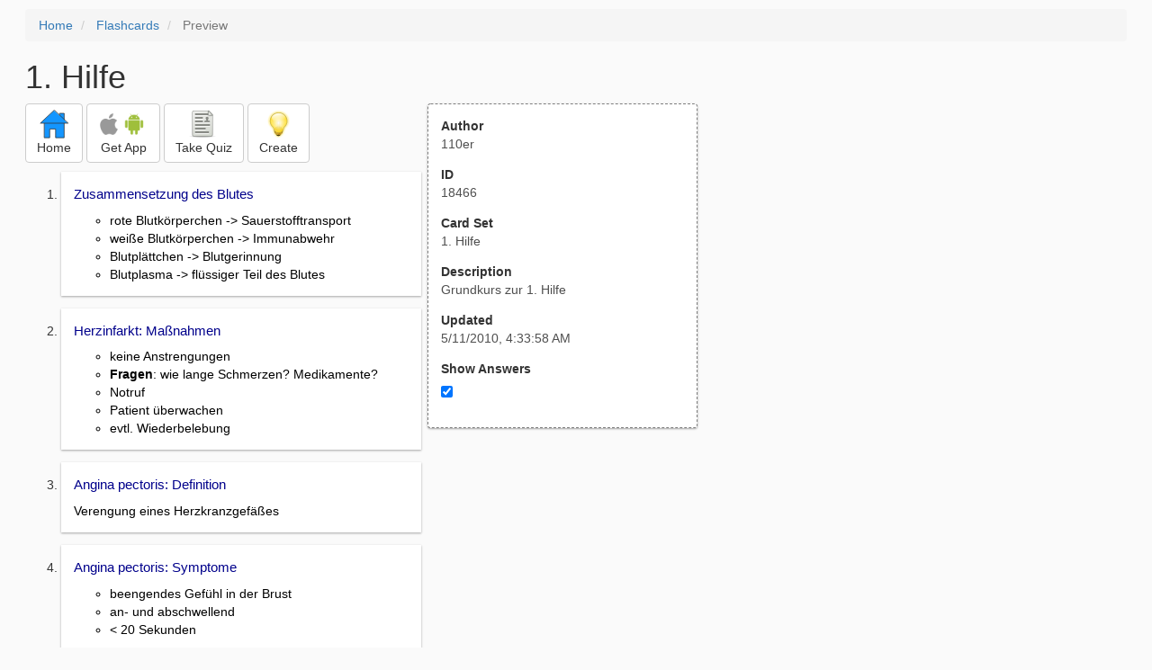

--- FILE ---
content_type: text/html; charset=utf-8
request_url: https://freezingblue.com/flashcards/18466/preview/1-hilfe
body_size: 7065
content:
<!DOCTYPE html>
<html>
<head prefix="og: http://ogp.me/ns# fb: http://ogp.me/ns/fb# article: http://ogp.me/ns/article#">

	<meta content="text/html; charset=utf-8" http-equiv="content-type">
	<meta name="theme-color" content="#06c4f9">
	<link rel="amphtml" href="https://freezingblue.com/flashcards/18466/preview-amp/1-hilfe">
	<link rel="canonical" href="https://freezingblue.com/flashcards/18466/preview/1-hilfe">

	<meta name="title" content="Flashcards - 1. Hilfe">
	<meta name="description" content="1. Hilfe - Grundkurs zur 1. Hilfe">
	<meta name="keywords" content="Hilfe, ">
	<meta name="author" content="110er">

	<meta property="og:title" content="Flashcards - 1. Hilfe" />
	<meta property="og:url" content="https://freezingblue.com/flashcards/18466/preview/1-hilfe" />
	<meta property="og:image" content="https://www.freezingblue.com/flashcards/images/facebook_share_icon.png" />
	<meta property="og:description" content="1. Hilfe - Grundkurs zur 1. Hilfe" />

	<meta property="og:type" content="article" />
	<meta property="og:article:modified_time" content="2010-05-11T04:33:58Z" />
	<meta property="og:article:published_time" content="2010-05-11T04:33:58Z" />
	<!--need array of tag here-->
	<!--<meta property="og:article:tag" content="Hilfe " />-->

	<meta name="viewport" content="width=device-width, initial-scale=1">
	<link rel='image_src' href='/flashcards/images/facebook_share_icon.png'>

	<title>Flashcards - 1. Hilfe</title>

	<script src="//ajax.googleapis.com/ajax/libs/jquery/1.9.0/jquery.min.js"></script>

	<!-- Bootstrap core CSS -->
	<link href="/flashcards/css/bootstrap.min.css" rel="stylesheet">

	<!--	put this after bootstrap for multiple choice button styling-->
	<link rel="stylesheet" type="text/css" href="/flashcards/css/cardlist.css?cache_version=1647540008">
	<link rel="stylesheet" type="text/css" href="/flashcards/css/print_preview.css?cache_version=1647540008">

	<!--nexus 6 is 412px wide-->
	<link rel="stylesheet" media="screen and (max-width: 650px)" href="/flashcards/css/printpreview_mobile.css?cache_version=1647540008"/>

	
		<link rel="stylesheet" href="/flashcards/css/printpreview_from_google.css"/>
	


	<script>
		$(function () {
			showAnswers();
			convertUTCDatesToLocal();
		});

		function showAnswers() {
			if ($("#showAnswersCheckbox").prop('checked')) {
				$(".answer").css("display", "block");
				$(".multipleChoiceAnswer").addClass("multipleChoiceAnswerDisplayed");
			} else {
				$(".answer").css("display", "none");
				$(".multipleChoiceAnswer").removeClass("multipleChoiceAnswerDisplayed");
			}
		}

		function convertUTCDatesToLocal() {
			$(".utc_date").each(function (index, object) {
				$(object).text(new Date($(object).text().trim()).toLocaleString());
			})
		}
	</script>


</head>
<body>





<div style='clear: left;'>
	
	<P></P>
	<ol class="breadcrumb">
		<li>
			<a href="/">Home</a>
		</li>
		<li>
			<a href="/flashcards/">Flashcards</a>
		</li>
		<li class="active">
			Preview
		</li>
	</ol>
	<P></P>
	
<h1>1. Hilfe</h1>
<table>
	<TR>
		<TD style="vertical-align: top;">
			

				<div class="" style="text-align: left;">
					<div class="pbuttoncontainer">
						<a class="btn btn-default" title="Go to home page" href="/flashcards/?ref=pp">
							<img alt="More Information" src="/flashcards/images/quiz/home_button.svg">
							<BR>
							<span class="pbuttontext">Home</span>
						</a>
					</div>
					<div class="pbuttoncontainer">
						<a class="btn btn-default" title="Download the mobile app" href="/flashcards/?page=wizard&quiz&cardsetID=18466&ref=pp">
							<img style="height: 24px;" alt="Apple Logo" src="/images/logos/apple_logo_32/apple_logo_32.png" srcset="/images/logos/apple_logo_32/apple_logo_32_2x.png 2x, /images/logos/apple_logo_32/apple_logo_32_3x.png 3x, /images/logos/apple_logo_32/apple_logo_32_4x.png 4x">
							<img style="height: 24px;" alt="Android Logo" src="/images/logos/android_logo_32/android_logo_32.png" srcset="/images/logos/android_logo_32/android_logo_32_2x.png 2x, /images/logos/android_logo_32/android_logo_32_3x.png 3x, /images/logos/android_logo_32/android_logo_32_4x.png 4x">

<!--							image to match height of other images. inline div does not work (but does work in amp)-->
							<img style="height: 32px;"></img>
							<BR>
							<span class="pbuttontext">Get App</span>
						</a>
					</div>
<!--					<div class="pbuttoncontainer">-->
<!--						<button class="btn btn-default" onclick="window.location.href='/flashcards/?page=wizard&amp;quiz&amp;cardsetID=18466&amp;ref=pp'">-->
<!--							<img alt="Apple Logo" src="/images/logos/apple_logo_32/apple_logo_32.png" srcset="/images/logos/apple_logo_32/apple_logo_32_2x.png 2x, /images/logos/apple_logo_32/apple_logo_32_3x.png 3x, /images/logos/apple_logo_32/apple_logo_32_4x.png 4x">-->
<!--							<BR>-->
<!--							<span class="pbuttontext">iOS</span>-->
<!--						</button>-->
<!--					</div>-->
<!--					<div class="pbuttoncontainer">-->
<!--						<button class="btn btn-default" onclick="window.location.href='/flashcards/?page=wizard&amp;quiz&amp;cardsetID=18466&amp;ref=pp'">-->
<!--							<img alt="Android Logo" src="/images/logos/android_logo_32/android_logo_32.png" srcset="/images/logos/android_logo_32/android_logo_32_2x.png 2x, /images/logos/android_logo_32/android_logo_32_3x.png 3x, /images/logos/android_logo_32/android_logo_32_4x.png 4x">-->
<!--							<BR>-->
<!--							<span class="pbuttontext">Android</span>-->
<!--						</button>-->
<!--					</div>-->
					<!--<div class="pbuttoncontainer">-->
						<!--<button class="pbutton" onclick="window.location.href='/accounts/index.php?page=login&amp;ref=pp'">-->
							<!--<img alt="Members" src="/flashcards/images/logos/user_add_32/user_add_32.png" srcset="/flashcards/images/logos/user_add_32/user_add_32_2x.png 2x, /flashcards/images/logos/user_add_32/user_add_32_3x.png 3x, /flashcards/images/logos/user_add_32/user_add_32_4x.png 4x">-->
							<!--<BR>-->
							<!--<span class="pbuttontext">Members</span>-->
						<!--</button>-->
					<!--</div>-->
					<div class="pbuttoncontainer">
						<!--						<button class="btn btn-default" onclick="window.location.href='/flashcards/?page=wizard&amp;quiz&amp;cardsetID=18466&amp;ref=pp'">-->
						<!--							<img alt="Quiz" src="/flashcards/images/logos/quiz_icon_32/quiz_icon_32.png" srcset="/flashcards/images/logos/quiz_icon_32/quiz_icon_32_2x.png 2x, /flashcards/images/logos/quiz_icon_32/quiz_icon_32_3x.png 3x, /flashcards/images/logos/quiz_icon_32/quiz_icon_32_4x.png 4x">-->
						<!--							<BR>-->
						<!--							<span class="pbuttontext">Quiz</span>-->
						<!--						</button>-->
						<button class="btn btn-default" title="Take the quiz" onclick="flashcards.quiz.Quiz.loadAndShow(18466, null);">
							<img alt="Quiz" src="/flashcards/images/logos/quiz_icon_32/quiz_icon_32.png" srcset="/flashcards/images/logos/quiz_icon_32/quiz_icon_32_2x.png 2x, /flashcards/images/logos/quiz_icon_32/quiz_icon_32_3x.png 3x, /flashcards/images/logos/quiz_icon_32/quiz_icon_32_4x.png 4x">
							<BR>
							<span class="pbuttontext">Take Quiz</span>
						</button>
					</div>
					<div class="pbuttoncontainer">
						<a class="btn btn-default" title="Create your own card sets" href="/flashcards/?page=wizard&create">
							<img alt="Create" style="height: 32px;" src="/flashcards/images/dashboard/create_58/create_58.png" srcset="/flashcards/images/dashboard/create_58/create_58_2x.png 2x, /flashcards/images/dashboard/create_58/create_58_3x.png 3x, /flashcards/images/dashboard/create_58/create_58_4x.png 4x">
							<BR>
							<span class="pbuttontext">Create</span>
						</a>
					</div>

				</div>
					<P></P>
			

			<ol class='cardlist'>
<li>
<div class='card'>
<div class='question'>
Zusammensetzung des Blutes
</div>
<div class='answer'>
<UL><LI>rote Blutk&ouml;rperchen -&gt; Sauerstofftransport<LI>wei&szlig;e Blutk&ouml;rperchen -&gt; Immunabwehr<LI>Blutpl&auml;ttchen -&gt; Blutgerinnung<LI>Blutplasma -&gt; fl&uuml;ssiger Teil des Blutes</UL>
</div>
</div>
</li>
<li>
<div class='card'>
<div class='question'>
Herzinfarkt: Ma&szlig;nahmen
</div>
<div class='answer'>
<UL><LI>keine Anstrengungen<LI><B>Fragen</B>: wie lange Schmerzen? Medikamente?<LI>Notruf<LI>Patient &uuml;berwachen<LI>evtl. Wiederbelebung</UL>
</div>
</div>
</li>
<li>
<div class='card'>
<div class='question'>
Angina pectoris: Definition
</div>
<div class='answer'>
Verengung eines Herzkranzgef&auml;&szlig;es
</div>
</div>
</li>
<li>
<div class='card'>
<div class='question'>
Angina pectoris: Symptome
</div>
<div class='answer'>
<UL><LI>beengendes Gef&uuml;hl in der Brust<LI>an- und abschwellend<LI>&lt; 20 Sekunden</UL>
</div>
</div>
</li>
<li>
<div class='card'>
<div class='question'>
Angina pectoris: erste Hilfe
</div>
<div class='answer'>
<UL><LI>Patient aufrecht setzen<LI>Brustkorb entlasten</UL>
</div>
</div>
</li>
<li>
<div class='card'>
<div class='question'>
Unterk&uuml;hlung: Definition
</div>
<div class='answer'>
<UL><LI>W&auml;rmeabgabe des K&ouml;rpers &uuml;ber einen l&auml;ngeren Zeitraum gr&ouml;&szlig;er als W&auml;rmeproduktion<LI><B>beschleunigt durch</B>: Schock, Vergiftungen, Alkoholeinflu&szlig;, Drogen<LI>zwei verschiedene Stadien</UL>
</div>
</div>
</li>
<li>
<div class='card'>
<div class='question'>
erstes Unterk&uuml;hlungsstadium: Symptome
</div>
<div class='answer'>
<UL><LI>Versuch den W&auml;rmeverlust auszugleichen (K&auml;ltezitter, K&ouml;rperoberfl&auml;che weniger durchblutet)<LI>Patient bewu&szlig;tseinsklar<LI>Atmung und Puls gesteigert</UL>
</div>
</div>
</li>
<li>
<div class='card'>
<div class='question'>
erstes Unterk&uuml;hlungsstadium: erste Hilfe
</div>
<div class='answer'>
<UL><LI>Patient an warmen Ort bringen<LI>vom K&ouml;rperstamm her aufw&auml;rmen<LI>durchn&auml;&szlig;te Kleider ausziehen<LI>Rettungsdecke</UL>
</div>
</div>
</li>
<li>
<div class='card'>
<div class='question'>
zweites Unterk&uuml;hlungsstadium: Symptome
</div>
<div class='answer'>
<UL><LI>K&ouml;rper kann W&auml;rmeverlust nicht mehr ausgleichen<LI>t&lt;34<sup>o</sup><LI><B>kein K&auml;ltezittern</B>: Muskelstarre<LI>Atmung und Puls verlangsamt<LI>M&uuml;digkeit, bis hin zur Bewu&szlig;tlosigkeit<LI>Blutdruck sinkt<LI>evtl. Atem- und Kreislaufstillstand</UL>
</div>
</div>
</li>
<li>
<div class='card'>
<div class='question'>
zweites Unterk&uuml;hlungsstadium: erste Hilfe
</div>
<div class='answer'>
<UL><LI>keine Aufw&auml;rmversuche mehr<LI>Wiedererw&auml;rmung durch den Arzt</UL>
</div>
</div>
</li>
<li>
<div class='card'>
<div class='question'>
Neunerregel
</div>
<div class='answer'>
<UL><LI><B>Kopf</B>: 9%<LI><B>Arm</B>: 9%<LI><B>Rumpf</B>: 36% (2x18%)<LI><B>Bein</B>: 18%<LI><B>Genitalbereich</B>: 1%<LI>bei Kindern hat der Kopf einen prozentual h&ouml;heren Anteil<LI><B>Notfall bei einer Verbrennung des 2./3. Grades von mehr als 15% (Kindern</B>: 10%)</UL>
</div>
</div>
</li>
<li>
<div class='card'>
<div class='question'>
Bewu&szlig;tlosigkeit: Gefahren. Ma&szlig;nahmen.
</div>
<div class='answer'>
<UL><LI>Erstickungsgefahr durch Zur&uuml;ckfallen der Zunge (Verlegen des Rachenraumes)<LI>oder R&uuml;ckflu&szlig; von Erbrochenem<LI>Fehlen der normalen Schutzreflexe<LI><B>Ma&szlig;nahmen</B>: Befreiung der Atemwege und stabile Seitenlage</UL>
</div>
</div>
</li>
<li>
<div class='card'>
<div class='question'>
Verbrennung: 1. Hilfe
</div>
<div class='answer'>
<UL><LI>Flammen ersticken<LI><B>bei jeder Verbrennung</B>: Kaltwassertherapie, mind. 5' bei 10-25 Grad<LI>Kleider entfernen &uuml;ber der Brandwunde<LI>Brandwunde steril abdecken<LI><B>bei schweren Verbrennungen</B>: Schockvorbeugung, Erhalt der K&ouml;rpertemperatur<LI><span style="color:#ff0000;">nie:</span> Trinken, Salben, Puder, &Ouml;l, Blasen &ouml;ffnen, eingebrannte Kleidungsst&uuml;cke entfernen</UL>
</div>
</div>
</li>
<li>
<div class='card'>
<div class='question'>
Zeichen eines erh&ouml;hten Hirndrucks
</div>
<div class='answer'>
<UL><LI>Kopfschmerzen und Nackensteifheit<LI>Unwohlsein, Erbrechen (explosionsartig)<LI>Schwindelgef&uuml;hl - Benommenheit - Bewu&szlig;tlosigkeit<LI>motor./sensor. L&auml;hmungserscheinungen<LI>einseitige Pupillenerweiterung (Pupillendifferenz)<LI>Doppelsehen<LI>Sprachst&ouml;rungen<LI>Druckpuls (langsam, aber fest)<LI><B>Gefahr</B>: pl&ouml;tzlicher Tod m&ouml;glich (L&auml;hmung des Atem-/Kreislaufzentrums)</UL>
</div>
</div>
</li>
<li>
<div class='card'>
<div class='question'>
Hirn&ouml;dem und Blutungs ins Sch&auml;delinnere: Zeichen
</div>
<div class='answer'>
<UL><LI>1. anf&auml;ngliche Bewu&szlig;tlosigkeit<LI>2. sog. "freier Intervall" (beschwerdefrei)<LI>3. pl&ouml;tzlich Zeichen eines erh&ouml;hten Hirndrucks als Folge<LI>eines Anschwellens der verletzten und deren benachbarten Hirnabschnitte (Hirn&ouml;dem)<LI>oder einer Blutung in das Sch&auml;delinnere</UL>
</div>
</div>
</li>
<li>
<div class='card'>
<div class='question'>
Zusammensetzung der Atemluft
</div>
<div class='answer'>
<UL><LI><B>Einatmen</B>: Sauerstoff 21%, Stickstoff 79%, CO<sub>2</sub> Spuren<LI><B>Ausatmen</B>: Sauerstoff 17%, Stickstoff 79%, CO<sub>2</sub> 4%</UL>
</div>
</div>
</li>
<li>
<div class='card'>
<div class='question'>
Einteilung der Patienten nach Alter
</div>
<div class='answer'>
<UL><LI><B>Neugeborenes</B>: bis 28 Tage<LI><B>S&auml;ugling</B>: 28 Tage bis 1 Jahr<LI><B>Kind</B>: 1 bis 8 Jahre<LI><B>Erwachsener</B>: &gt;8 Jahre</UL>
</div>
</div>
</li>
<li>
<div class='card'>
<div class='question'>
Wundinfektion: &auml;u&szlig;ere Zeichen
</div>
<div class='answer'>
<UL><LI>Schmerz<LI>R&ouml;tung<LI>Hitze<LI>Schwellung<LI>Eiterbildung</UL>
</div>
</div>
</li>
<li>
<div class='card'>
<div class='question'>
Schlaganfall: Definition. Ursache. Folgen. Grundursache.
</div>
<div class='answer'>
<UL><LI><B>Definition</B>: akute Erkrankung des Gehirns<LI><B>Ursache</B>: pl&ouml;tzliches Verstopfen einer Arterie (85%), Platzen eine kleinen Gef&auml;&szlig;es<LI><B>Folgen</B>: Funktionsst&ouml;rungen, pl&ouml;tzl. Ausf&auml;lle (L&auml;hmung, Gef&uuml;hlsst&ouml;rung)<LI><B>Grundursachen</B>: hoher Blutdruck, Diabetis, Rauchen, erh&ouml;hte Blutfette</UL>
</div>
</div>
</li>
<li>
<div class='card'>
<div class='question'>
Herzrhythmusst&ouml;rungen
</div>
<div class='answer'>
<UL><LI><B>Bradykardie</B>: &lt; 60 Schl&auml;ge / min.<LI><B>Tachykardie</B>: &lt; 100 Schl&auml;ge / min.<LI><B>Herzkammerflattern</B>: 300-400 Schl&auml;ge / min.<LI><B>Herzkammerflimmern</B>: 400-500 Schl&auml;ge / min. (elektrisch, nicht mechanisch)</UL>
</div>
</div>
</li>
<li>
<div class='card'>
<div class='question'>
Beckenfraktur: Zeichen.
</div>
<div class='answer'>
<UL><LI><span style="color:#000000; background-color:#00ff00;">Zeichen:</span><LI>Schmerz &uuml;ber der Bruchstelle<LI>Schmerz beim Bewegungsversuch des Beins<LI>evtl. Formver&auml;nderung<LI>Beweglichkeit der Beckenschaufeln<LI>blutiger Urin<LI><span style="color:#000000; background-color:#00ff00;">Gefahren:</span><LI>Schockgefahr durch innere Blutung<LI>evtl. Harnr&ouml;hren- oder Blasenverletzung</UL>
</div>
</div>
</li>
<li>
<div class='card'>
<div class='question'>
Sch&auml;delbasisfraktur: Definition. Ursache. Zeichen.
</div>
<div class='answer'>
<UL><LI><span style="background-color:#00ff00;">Definition:</span> Ri&szlig; in der Schale, auf der das Hirn aufliegt<LI><span style="background-color:#00ff00;">Ursache:</span> Gewalteinwirkung (Sturz)<LI><span style="background-color:#00ff00;">Zeichen:</span><LI>tiefe Bewu&szlig;tlosigkeit<LI>Ausflie&szlig;en von Hirnfl&uuml;ssigkeit und Blut aus Mund, Nase, Ohr<LI><B>sp&auml;ter</B>: Blutergu&szlig; in und um die Augen (Brillenh&auml;matom)</UL>
</div>
</div>
</li>
<li>
<div class='card'>
<div class='question'>
Fraktur: Symptome
</div>
<div class='answer'>
<UL><LI><span style="background-color:#00ff00;">sichere Anzeichen:</span><LI>offensichtliche Deformation<LI>Verk&uuml;rzung<LI>zus&auml;tzliche Bewegungsm&ouml;glichkeiten<LI>bei offener Fraktur Knochensplitter<LI><span style="background-color:#00ff00;">unsichere Anzeichen:</span><LI>Schmerzen<LI>Schwellung<LI>Verf&auml;rbung (blau)</UL>
</div>
</div>
</li>
<li>
<div class='card'>
<div class='question'>
Sch&auml;del-Hirn-Trauma: 1. Hilfe
</div>
<div class='answer'>
<UL><LI><B>Gefahr</B>: Sauerstoffmangel des gesch&auml;digten Hirns durch Atemst&ouml;rung / Bewu&szlig;tlosigkeit<LI><B>Priorit&auml;t</B>: Erhaltung der lebenswichtigen Funktionen<LI>Atemwege freimachen<LI><span style="background-color:#00ff00;">Lagerung:</span><LI><B>bei Bewu&szlig;tlosigkeit</B>: stabile Seitenlage<LI><B>bei Bewu&szlig;tsein</B>: Flachlagerung mit leicht erh&ouml;htem Kopf und Oberk&ouml;rper</UL>
</div>
</div>
</li>
<li>
<div class='card'>
<div class='question'>
Beckenfraktur: 1. Hilfe
</div>
<div class='answer'>
<UL><LI>R&uuml;ckenlagerung auf harter Unterlage<LI>Anwinkeln der Knie und Unterlegen mit zusammengerollter Decke<LI>-&gt; Gewichtsentlastung des Beckens<LI>-&gt; Entspannung der Beckenmuskulatur<LI>vor W&auml;rmeverlust sch&uuml;tzen</UL>
</div>
</div>
</li>
<li>
<div class='card'>
<div class='question'>
Bewu&szlig;tlosigkeit durch Unterzucker: Ursachen. Anzeichen. Ma&szlig;nahmen.
</div>
<div class='answer'>
<UL><LI><B>Ursache</B>: bedingt durch sehr niedrigen Blutzuckerspiegel als Folge von &Uuml;berdosierung blutzuckersenkender Medikamente<LI><B>Anzeichen</B>: Zittern, kalter Schwei&szlig;, Hungergef&uuml;hl, Bewu&szlig;tseinstr&uuml;bung - Bewu&szlig;tlosigkeit<LI><B>Ma&szlig;nahme</B>: vor Bewu&szlig;tlosigkeit Einnahme von Zucker</UL>
</div>
</div>
</li>
<li>
<div class='card'>
<div class='question'>
Vergiftungen: allgemeine Ma&szlig;nahmen
</div>
<div class='answer'>
<UL><LI>1. Erhalten der Atmung<LI>2. Erhalten des Kreislaufs und der Herzt&auml;tigkeit<LI>Packungen / Giftreste sichern<LI>Erbrechen nicht ausl&ouml;sen</UL>
</div>
</div>
</li>
<li>
<div class='card'>
<div class='question'>
Fraktur: Gefahren
</div>
<div class='answer'>
<UL><LI>Verletzung von Blutgef&auml;&szlig;en, Muskeln, Nerven, Organen<LI>Entstehen eines Schocks infolge von Schmerz und Blutverlust (z.B. Arm 1l, Oberschenkel 2l, Becken 4l)<LI>-&gt; nicht bewegen.<LI>evtl. Schonstellung</UL>
</div>
</div>
</li>
<li>
<div class='card'>
<div class='question'>
Stromunfalle: Folgen. 1. Hilfe.
</div>
<div class='answer'>
<UL><LI><span style="background-color:#00ff00;">Folgen:</span><LI>Verbrennungen (bis hin zum Verkochen der Muskulatur)<LI>Sch&auml;digungen an Gehirn und Nervensystem<LI>St&ouml;rung der Herzt&auml;tigkeit (Herzkammerflimmern)<LI><span style="background-color:#00ff00;">1. Hilfe:</span><LI>eigene Sicherheit bedenken<LI>Stromkreis unterbrechen (Ger&auml;te ausschalten, Sicherung)<LI>bei Hochspannung nicht ins Spannungsfeld</UL>
</div>
</div>
</li>
<li>
<div class='card'>
<div class='question'>
Ersticken beim S&auml;ugling: 1. Hilfe
</div>
<div class='answer'>
<UL><LI><span style="background-color:#00ff00;">5 Schl&auml;ge auf den R&uuml;cken:</span><LI>b&auml;uchlings auf dem Vorderarm<LI>Kopf festhalten mit den Fingern (nicht gegen Hals dr&uuml;cken)<LI>Kopf nach unten<LI><span style="background-color:#00ff00;">5 Brustkorbkompressionen:</span><LI>mit dem R&uuml;cken auf dem Vorderarm<LI>mit zwei Fingern auf die Mitte des Brustbeins dr&uuml;cken</UL>
</div>
</div>
</li>
<li>
<div class='card'>
<div class='question'>
Herzinfarkt: Ursache. Definition. Risikofaktoren.
</div>
<div class='answer'>
<UL><LI><B>Ursache</B>: Verschlu&szlig; der Herzkranzgef&auml;&szlig;e, die den Herzmuskel mit N&auml;hrstoffen versorgen<LI><B>Definition</B>: ein Teil des Herzmuskels stirbt ab<LI><B>Risikofaktoren</B>: hoher Blutdruck, Rauchen, hoher Cholesterinspiegel, Stre&szlig;</UL>
</div>
</div>
</li>
<li>
<div class='card'>
<div class='question'>
Versorgung des Verletzten
</div>
<div class='answer'>
<UL><LI>1. Gefahr f&uuml;r Ersthelfer -&gt; Eigenschutz<LI>2. Gefahr f&uuml;r Verunfallten -&gt; Schnellrettung<LI>3. Erstickungsgefahr -&gt; Atemwege freilegen<LI>4. Blutungen -&gt; Blutungen stillen<LI>5. ansprechbar -&gt; Verletzten versorgen<LI>6. Atmung -&gt; Bewu&szlig;tlosigkeit -&gt; Seitenlage<LI>7. Wiederbelebung</UL>
</div>
</div>
</li>
<li>
<div class='card'>
<div class='question'>
Ver&auml;tzung: Definition. Faktoren. 1. Hilfe.
</div>
<div class='answer'>
<UL><LI><span style="background-color:#00ff00;">Definition:</span><LI>Gewebesch&auml;den durch S&auml;uren / Laugen<LI><span style="background-color:#00ff00;">Faktoren:</span><LI>Art der Chemikalie<LI>Konzentration<LI>Menge<LI>Einwirkzeit<LI><span style="background-color:#00ff00;">1. Hilfe:</span><LI>15' unter kaltem flie&szlig;endem Wasser<LI>benetzte Kleidungsst&uuml;cke entfernen<LI>klebrige Fl&uuml;ssigkeiten abwaschen<LI>Wundversorgung</UL>
</div>
</div>
</li>
<li>
<div class='card'>
<div class='question'>
Herzinfarkt: Leitsymptom.
</div>
<div class='answer'>
<UL><LI>akut einsetzender, fast unertr&auml;glicher Schmerz im Brustbereich<LI>bis in linker Arm, Unterkiefer, Hals, R&uuml;cken, Oberbauch<LI>Beklemmung<LI>Todesangst, Unruhe, kalter Schwei&szlig;<LI>evtl. bei erh&ouml;htem Zucker kein Schmerz (Gef&uuml;hlsst&ouml;rung m&ouml;glich)</UL>
</div>
</div>
</li>
<li>
<div class='card'>
<div class='question'>
Rippenfraktur: Zeichen. 1. Hilfe.
</div>
<div class='answer'>
<UL><LI><span style="background-color:#00ff00;">Zeichen:</span><LI>starke Schmerzen bei der Atmung<LI>Atemnot<LI><span style="background-color:#00ff00;">1. Hilfe:</span><LI>Ruhigstellung durch Lagerung auf die verletzte Seite<LI>halbsitzende Position</UL>
</div>
</div>
</li>
<li>
<div class='card'>
<div class='question'>
Ersticken: beim Erwachsenen / Kind
</div>
<div class='answer'>
<UL><LI>Inspektion des Racheraums<LI><span style="background-color:#00ff00;">5 Schl&auml;ge auf den R&uuml;cken</span><LI>- seitlich stellen<LI>- Brustkorb st&uuml;tzen, nach vorn beugen<LI>- 5 Schl&auml;ge zwischen Schulterbl&auml;tter<LI><span style="background-color:#00ff00;">Heimlichgriff (bis zu 5x)</span><LI>- Hand in die Magengrube<LI>- Vorderarme ber&uuml;hren Brustkorbwand nicht</UL>
</div>
</div>
</li>
<li>
<div class='card'>
<div class='question'>
Sch&auml;delfraktur: Ursache. Zeichen.
</div>
<div class='answer'>
<UL><LI><span style="background-color:#00ff00;">Ursache:</span><LI>meist direkte Gewalteinwirkung auf die Sch&auml;deldecke<LI><span style="background-color:#00ff00;">Zeichen:</span><LI>Knochenri&szlig; (meist schwer zu erkennen)<LI>oder Eindellung<LI>oder offene Fraktur mit Austritt von Hirnsubstanz (nicht ber&uuml;hren oder zur&uuml;ckschieben)</UL>
</div>
</div>
</li>
<li>
<div class='card'>
<div class='question'>
Bewu&szlig;tlosigkeit: Definition. Ursachen.
</div>
<div class='answer'>
<UL><LI><span style="background-color:#00ff00;">Definition:</span><LI>Ohnmacht, keine Reaktion auf &auml;u&szlig;ere Reize<LI><span style="background-color:#00ff00;">Ursachen:</span><LI>Minderdurchblutung des Gehirns (Blutdruckabfall oder verminderte Herzleistung)<LI>Minderversorgung des Gehirns (Stoffwechselerkrankung, z.B. Unterzucker)<LI>Erkrankung des Gehirns (Schlaganfall, Epilepsie)<LI>Schwellung / Blutung im Sch&auml;delinneren<LI>Vergiftungsgerscheinungen</UL>
</div>
</div>
</li>
</ol>

		</TD>
		<TD style="vertical-align: top;">
			<div id="setcontainer">
				<div class="infoTable card">
					<div class="card_header">Author</div><div class="card_header_value">110er</div>
					<div class="card_header">ID</div><div class="card_header_value">18466</div>
					<div class="card_header">Card Set</div><div class="card_header_value">1. Hilfe</div>
<!--					<div class="card_header">Folders:</div><div></div>-->
					<div class="card_header">Description</div><div class="card_header_value">Grundkurs zur 1. Hilfe</div>
					<div class="card_header">Updated</div><div class="card_header_value"><time class="utc_date" datetime="2010-05-11T04:33:58Z">2010-05-11T04:33:58Z</time></div>
					<label for="showAnswersCheckbox"><div class="card_header">Show Answers</div></label><div class="card_header_value"><input type='checkbox' checked onclick='showAnswers()' id='showAnswersCheckbox'></div>
				</div>
			</div>

			
				<div class="rightblock_ad">
					<!--block ad-->
					<script async src="//pagead2.googlesyndication.com/pagead/js/adsbygoogle.js"></script>
					<!-- print preview right bar -->
					<ins class="adsbygoogle rightblock_ad"
						 style="display:inline-block;width:336px;height:280px"
						 data-ad-client="ca-pub-3662422323850143"
						 data-ad-slot="6009378701"></ins>
					<script>
						(adsbygoogle = window.adsbygoogle || []).push({});
					</script>
					</div>
			

			<!-- ad 2 on the sidebar -->
			<!---->
				<!--&lt;!&ndash;block ad&ndash;&gt;-->
				<!--<div class="rightblock_ad">-->
					<!--<script async src="//pagead2.googlesyndication.com/pagead/js/adsbygoogle.js"></script>-->
					<!--&lt;!&ndash; print preview right bar &ndash;&gt;-->
					<!--<ins class="adsbygoogle"-->
						 <!--style="display:inline-block;width:336px;height:280px"-->
						 <!--data-ad-client="ca-pub-3662422323850143"-->
						 <!--data-ad-slot="6009378701"></ins>-->
					<!--<script>-->
						<!--(adsbygoogle = window.adsbygoogle || []).push({});-->
					<!--</script>-->
				<!--</div>-->
			<!---->
		</TD>
	</TR>
</table>

</div>


	<div class="googlead">
		<script async src="//pagead2.googlesyndication.com/pagead/js/adsbygoogle.js"></script>
		<!-- print preview -->
		<ins class="adsbygoogle"
			 style="display:block"
			 data-ad-client="ca-pub-3662422323850143"
			 data-ad-slot="3789979903"
			 data-ad-format="auto"></ins>
		<script>
			(adsbygoogle = window.adsbygoogle || []).push({});
		</script>
	</div>


	<p></p>
	<ol class="breadcrumb">
		<li>
			<a href="/">Home</a>
		</li>
		<li>
			<a href="/flashcards/">Flashcards</a>
		</li>
		<li class="active">
			Preview
		</li>
	</ol>



<!--<XMPL_INCLUDE NAME="/flashcards/ganalytics.txt"/>-->

<!-- required for quiz -->
<script src="/flashcards/js/1.11.0/jquery-ui.min.js"></script>
<link rel="stylesheet" href="/flashcards/jquery-ui-1.10.0.custom.min.css"/>

<script src="/flashcards/javascript/flashcards/bundle.js?cache_version=1647540008"></script>
<script>
	flashcards.print_preview.Preview.checkIncomingRequest();
</script>

</body>
</html>



--- FILE ---
content_type: text/html; charset=utf-8
request_url: https://www.google.com/recaptcha/api2/aframe
body_size: 267
content:
<!DOCTYPE HTML><html><head><meta http-equiv="content-type" content="text/html; charset=UTF-8"></head><body><script nonce="ujoNHzfX1jbFZbpeDlBU-g">/** Anti-fraud and anti-abuse applications only. See google.com/recaptcha */ try{var clients={'sodar':'https://pagead2.googlesyndication.com/pagead/sodar?'};window.addEventListener("message",function(a){try{if(a.source===window.parent){var b=JSON.parse(a.data);var c=clients[b['id']];if(c){var d=document.createElement('img');d.src=c+b['params']+'&rc='+(localStorage.getItem("rc::a")?sessionStorage.getItem("rc::b"):"");window.document.body.appendChild(d);sessionStorage.setItem("rc::e",parseInt(sessionStorage.getItem("rc::e")||0)+1);localStorage.setItem("rc::h",'1768729661109');}}}catch(b){}});window.parent.postMessage("_grecaptcha_ready", "*");}catch(b){}</script></body></html>